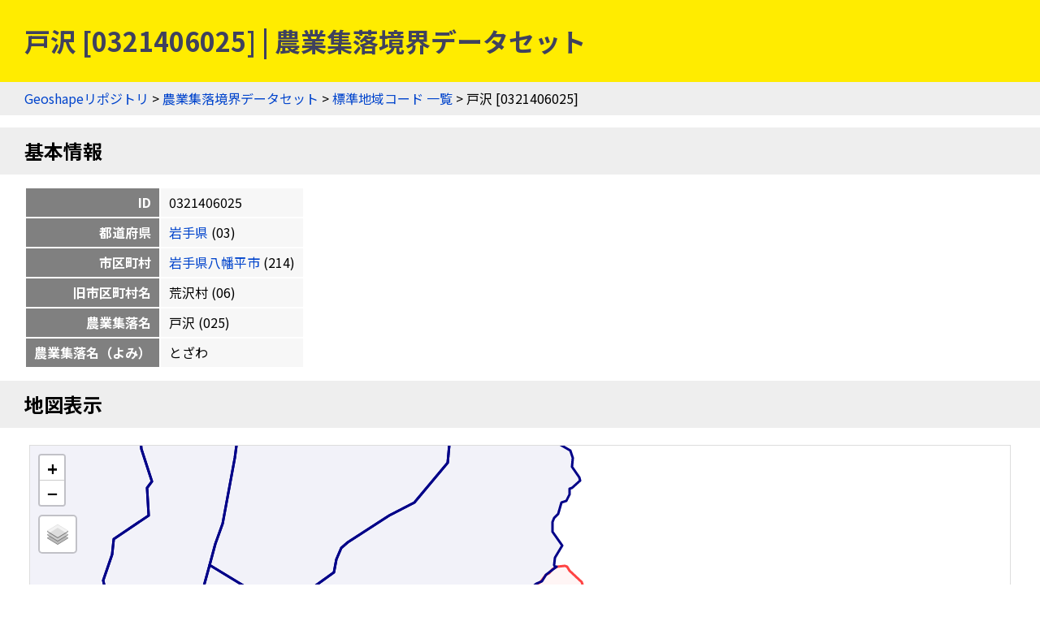

--- FILE ---
content_type: text/html
request_url: https://geoshape.ex.nii.ac.jp/ma/resource/03/0321406025.html
body_size: 2068
content:
<!DOCTYPE html PUBLIC "-//W3C//DTD HTML 4.01 Transitional//EN" "http://www.w3.org/TR/html4/loose.dtd">
<head>
<meta http-equiv="Content-Type" content="text/html; charset=UTF-8">
<script async="true" src="https://www.googletagmanager.com/gtag/js?id=UA-89206154-3"></script><script>
	window.dataLayer = window.dataLayer || [];
	function gtag(){dataLayer.push(arguments);}
	gtag('js', new Date());
	
	gtag('config', 'UA-89206154-3');
      </script><script async="true" src="https://www.googletagmanager.com/gtag/js?id=G-CJ0P2V7PFM"></script><script>
	window.dataLayer = window.dataLayer || [];
	function gtag(){dataLayer.push(arguments);}
	gtag('js', new Date());
	
	gtag('config', 'G-CJ0P2V7PFM');
      </script><meta name="copyright" content="CC BY 4.0">
<link href="https://fonts.googleapis.com/css2?family=Noto+Sans+JP:wght@400;700&amp;display=swap" rel="stylesheet">
<link rel="stylesheet" type="text/css" href="/css/shared.css">
<title>戸沢 [0321406025] | 農業集落境界データセット</title>
<script src="/js/jquery-3.5.1.min.js" type="text/javascript" charset="utf-8"></script><script src="https://unpkg.com/leaflet@1.7.1/dist/leaflet.js" type="text/javascript" charset="utf-8"></script><link rel="stylesheet" type="text/css" href="https://unpkg.com/leaflet@1.7.1/dist/leaflet.css">
<script src="/js/topojson.min.js" type="text/javascript" charset="utf-8"></script><script src="/js/tile.js" type="text/javascript" charset="utf-8"></script><script src="/js/ma_key.js" type="text/javascript" charset="utf-8"></script><meta property="og:title" content="戸沢 [0321406025] | 農業集落境界データセット">
<meta property="og:type" content="website">
<meta property="og:url" content="https://geoshape.ex.nii.ac.jp/ma/resource/03/0321406025.html">
<meta property="og:image" content="https://geoshape.ex.nii.ac.jp/img/ma.jpg">
<meta property="og:site_name" content="農業集落境界データセット">
<meta name="twitter:card" content="summary_large_image">
<meta name="twitter:site" content="@rois_codh">
<meta name="twitter:creator" content="@rois_codh">
</head><body>
<h1>戸沢 [0321406025] | 農業集落境界データセット</h1>
<div class="nav">
<a href="/">Geoshapeリポジトリ</a> &gt; <a href="/ma/">農業集落境界データセット</a> &gt; <a href="/ma/resource/">標準地域コード 一覧</a> &gt; 戸沢 [0321406025]</div>
<h2>基本情報</h2>
<table class="info">
<tr>
<th>ID</th>
<td>0321406025</td>
</tr>
<tr>
<th>都道府県</th>
<td>
<a href="/ma/resource/?%E5%B2%A9%E6%89%8B%E7%9C%8C">岩手県</a>
	  (03)
	</td>
</tr>
<tr>
<th>市区町村</th>
<td>
<a href="/ma/resource/03214.html">岩手県八幡平市</a>
	  (214)
	</td>
</tr>
<tr>
<th>旧市区町村名</th>
<td>荒沢村
	    (06)
	  </td>
</tr>
<tr>
<th>農業集落名</th>
<td>戸沢
	    (025)
	  </td>
</tr>
<tr>
<th>農業集落名（よみ）</th>
<td>とざわ</td>
</tr>
</table>
<h2>地図表示</h2>
<div class="pane"><table class="pane"><tr><td class="key-map">
<div id="key-map"></div>
<script type="text/javascript">var topojsonUrl = '/ma/topojson/03/03214.topojson'; var keyCode = '0321406025';</script>
</td></tr></table></div>
<h2 id="search">検索</h2>
<p><a href="/search/">歴史的地名／現代地名による統合検索</a>では、現代および歴史的な市区町村名や現代の町丁・字名による検索が可能です。</p>
<form action="/app/search-place" class="search">
		  地名（の一部）を入力：
    <input type="input" size="50" name="key">
    <input type="submit">
		  </form>
<h2 id="summary">概要</h2>
<p><a href="/ma/">農業集落境界データセット</a>とは、農林業センサスの実施毎（5年毎）に設定した調査区の境界を中心としたデータセットです。2020年版のデータでは、農業集落情報＝148,409件を提供しています。</p>
<h2 id="license">ライセンス</h2>
<p>このウェブサイトのコンテンツは、<a href="https://creativecommons.org/licenses/by/4.0/">CC BY 4.0</a>の下に提供されています。データセットをご利用の際には、以下のようなクレジットを表示して下さい。</p>
<p class="highlight">
    『農業集落境界データセット』（CODH作成）
    「農業集落境界データ」（農林水産省）を加工
    doi:10.20676/00000451
  </p>
<h2 id="source">出典</h2>
<ol>
<li><a href="/ma/#source-ma">2020年農林業センサス（農林水産省統計部）</a></li>
<li><a href="/city/dataset/">『Geoshape市区町村IDデータセット』（CODH作成）</a></li>
		      </ol>
<div class="nav">
<a href="/">Geoshapeリポジトリ</a> &gt; <a href="/ma/">農業集落境界データセット</a> &gt; <a href="/ma/resource/">標準地域コード 一覧</a> &gt; 戸沢 [0321406025]</div>
<div class="footer">
<a href="https://agora.ex.nii.ac.jp/~kitamoto/">Asanobu KITAMOTO</a>, <a href="https://codh.rois.ac.jp/">ROIS-DS Center for Open Data in the Humanities</a>
</div>
</body>
